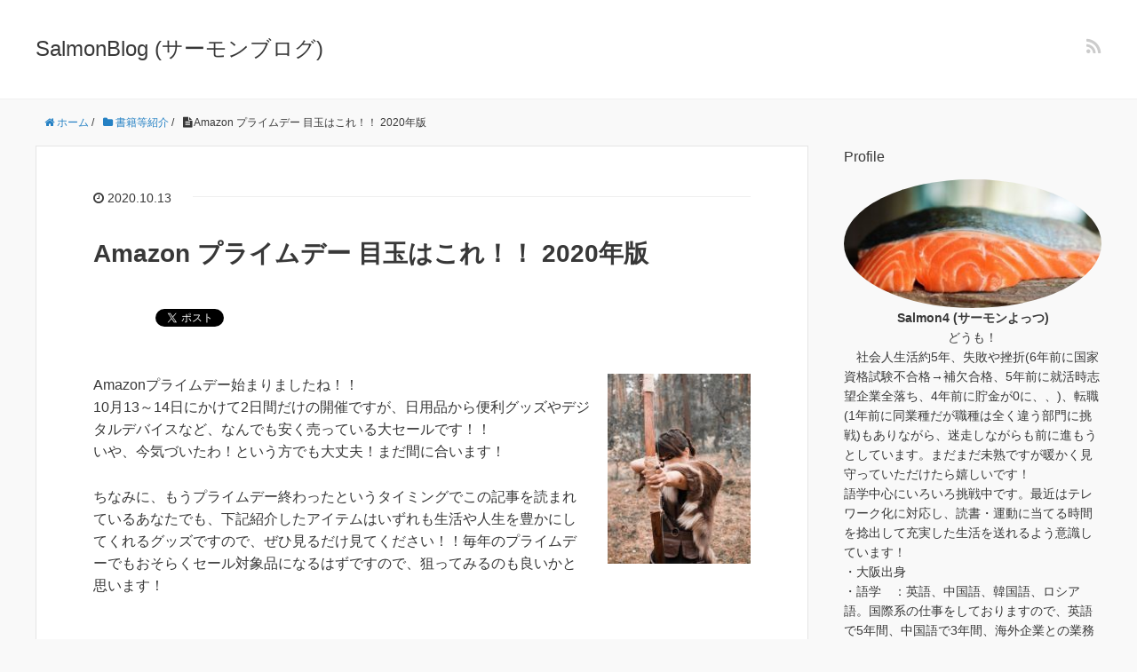

--- FILE ---
content_type: text/html; charset=UTF-8
request_url: https://sninga2020lmonlight.com/amazon-%E3%83%97%E3%83%A9%E3%82%A4%E3%83%A0%E3%83%87%E3%83%BC-%E7%9B%AE%E7%8E%89%E3%81%AF%E3%81%93%E3%82%8C%EF%BC%81%EF%BC%81-2020%E5%B9%B4%E7%89%88/
body_size: 20920
content:
<!DOCTYPE HTML>
<html lang="ja">
<head prefix="og: http://ogp.me/ns# fb: http://ogp.me/ns/fb# article: http://ogp.me/ns/article#">
	<meta charset="UTF-8">
	
	<meta name="viewport" content="width=device-width,initial-scale=1.0">
	<!--[if lt IE 9]>
    <script src="http://html5shiv.googlecode.com/svn/trunk/html5.js"></script>
  <![endif]-->


		<!-- All in One SEO 4.4.6 - aioseo.com -->
		<title>Amazon プライムデー 目玉はこれ！！ 2020年版 | SalmonBlog (サーモンブログ)</title>
		<meta name="robots" content="max-image-preview:large" />
		<link rel="canonical" href="https://sninga2020lmonlight.com/amazon-%e3%83%97%e3%83%a9%e3%82%a4%e3%83%a0%e3%83%87%e3%83%bc-%e7%9b%ae%e7%8e%89%e3%81%af%e3%81%93%e3%82%8c%ef%bc%81%ef%bc%81-2020%e5%b9%b4%e7%89%88/" />
		<meta name="generator" content="All in One SEO (AIOSEO) 4.4.6" />
		<meta property="og:locale" content="ja_JP" />
		<meta property="og:site_name" content="SalmonBlog (サーモンブログ) | Welcome to Salmon Language &amp; Entertainment world" />
		<meta property="og:type" content="article" />
		<meta property="og:title" content="Amazon プライムデー 目玉はこれ！！ 2020年版 | SalmonBlog (サーモンブログ)" />
		<meta property="og:url" content="https://sninga2020lmonlight.com/amazon-%e3%83%97%e3%83%a9%e3%82%a4%e3%83%a0%e3%83%87%e3%83%bc-%e7%9b%ae%e7%8e%89%e3%81%af%e3%81%93%e3%82%8c%ef%bc%81%ef%bc%81-2020%e5%b9%b4%e7%89%88/" />
		<meta property="article:published_time" content="2020-10-13T14:58:36+00:00" />
		<meta property="article:modified_time" content="2021-02-22T04:07:04+00:00" />
		<meta name="twitter:card" content="summary" />
		<meta name="twitter:title" content="Amazon プライムデー 目玉はこれ！！ 2020年版 | SalmonBlog (サーモンブログ)" />
		<script type="application/ld+json" class="aioseo-schema">
			{"@context":"https:\/\/schema.org","@graph":[{"@type":"Article","@id":"https:\/\/sninga2020lmonlight.com\/amazon-%e3%83%97%e3%83%a9%e3%82%a4%e3%83%a0%e3%83%87%e3%83%bc-%e7%9b%ae%e7%8e%89%e3%81%af%e3%81%93%e3%82%8c%ef%bc%81%ef%bc%81-2020%e5%b9%b4%e7%89%88\/#article","name":"Amazon \u30d7\u30e9\u30a4\u30e0\u30c7\u30fc \u76ee\u7389\u306f\u3053\u308c\uff01\uff01 2020\u5e74\u7248 | SalmonBlog (\u30b5\u30fc\u30e2\u30f3\u30d6\u30ed\u30b0)","headline":"Amazon \u30d7\u30e9\u30a4\u30e0\u30c7\u30fc \u76ee\u7389\u306f\u3053\u308c\uff01\uff01 2020\u5e74\u7248","author":{"@id":"https:\/\/sninga2020lmonlight.com\/author\/ynjimo41_ki\/#author"},"publisher":{"@id":"https:\/\/sninga2020lmonlight.com\/#person"},"image":{"@type":"ImageObject","url":"https:\/\/sninga2020lmonlight.com\/wp-content\/uploads\/2020\/10\/warrior-53e2d5444b_640.jpg","width":480,"height":640},"datePublished":"2020-10-13T14:58:36+09:00","dateModified":"2021-02-22T04:07:04+09:00","inLanguage":"ja","mainEntityOfPage":{"@id":"https:\/\/sninga2020lmonlight.com\/amazon-%e3%83%97%e3%83%a9%e3%82%a4%e3%83%a0%e3%83%87%e3%83%bc-%e7%9b%ae%e7%8e%89%e3%81%af%e3%81%93%e3%82%8c%ef%bc%81%ef%bc%81-2020%e5%b9%b4%e7%89%88\/#webpage"},"isPartOf":{"@id":"https:\/\/sninga2020lmonlight.com\/amazon-%e3%83%97%e3%83%a9%e3%82%a4%e3%83%a0%e3%83%87%e3%83%bc-%e7%9b%ae%e7%8e%89%e3%81%af%e3%81%93%e3%82%8c%ef%bc%81%ef%bc%81-2020%e5%b9%b4%e7%89%88\/#webpage"},"articleSection":"\u66f8\u7c4d\u7b49\u7d39\u4ecb, \u6c17\u3065\u304d\u30fb\u767a\u60f3\u6cd5, \u305d\u306e\u4ed6"},{"@type":"BreadcrumbList","@id":"https:\/\/sninga2020lmonlight.com\/amazon-%e3%83%97%e3%83%a9%e3%82%a4%e3%83%a0%e3%83%87%e3%83%bc-%e7%9b%ae%e7%8e%89%e3%81%af%e3%81%93%e3%82%8c%ef%bc%81%ef%bc%81-2020%e5%b9%b4%e7%89%88\/#breadcrumblist","itemListElement":[{"@type":"ListItem","@id":"https:\/\/sninga2020lmonlight.com\/#listItem","position":1,"item":{"@type":"WebPage","@id":"https:\/\/sninga2020lmonlight.com\/","name":"\u5bb6","description":"Welcome to Salmon Language & Entertainment world","url":"https:\/\/sninga2020lmonlight.com\/"},"nextItem":"https:\/\/sninga2020lmonlight.com\/amazon-%e3%83%97%e3%83%a9%e3%82%a4%e3%83%a0%e3%83%87%e3%83%bc-%e7%9b%ae%e7%8e%89%e3%81%af%e3%81%93%e3%82%8c%ef%bc%81%ef%bc%81-2020%e5%b9%b4%e7%89%88\/#listItem"},{"@type":"ListItem","@id":"https:\/\/sninga2020lmonlight.com\/amazon-%e3%83%97%e3%83%a9%e3%82%a4%e3%83%a0%e3%83%87%e3%83%bc-%e7%9b%ae%e7%8e%89%e3%81%af%e3%81%93%e3%82%8c%ef%bc%81%ef%bc%81-2020%e5%b9%b4%e7%89%88\/#listItem","position":2,"item":{"@type":"WebPage","@id":"https:\/\/sninga2020lmonlight.com\/amazon-%e3%83%97%e3%83%a9%e3%82%a4%e3%83%a0%e3%83%87%e3%83%bc-%e7%9b%ae%e7%8e%89%e3%81%af%e3%81%93%e3%82%8c%ef%bc%81%ef%bc%81-2020%e5%b9%b4%e7%89%88\/","name":"Amazon \u30d7\u30e9\u30a4\u30e0\u30c7\u30fc \u76ee\u7389\u306f\u3053\u308c\uff01\uff01 2020\u5e74\u7248","url":"https:\/\/sninga2020lmonlight.com\/amazon-%e3%83%97%e3%83%a9%e3%82%a4%e3%83%a0%e3%83%87%e3%83%bc-%e7%9b%ae%e7%8e%89%e3%81%af%e3%81%93%e3%82%8c%ef%bc%81%ef%bc%81-2020%e5%b9%b4%e7%89%88\/"},"previousItem":"https:\/\/sninga2020lmonlight.com\/#listItem"}]},{"@type":"Person","@id":"https:\/\/sninga2020lmonlight.com\/#person","name":"Salmon4 (\u30b5\u30fc\u30e2\u30f3\u3088\u3063\u3064)","image":{"@type":"ImageObject","@id":"https:\/\/sninga2020lmonlight.com\/amazon-%e3%83%97%e3%83%a9%e3%82%a4%e3%83%a0%e3%83%87%e3%83%bc-%e7%9b%ae%e7%8e%89%e3%81%af%e3%81%93%e3%82%8c%ef%bc%81%ef%bc%81-2020%e5%b9%b4%e7%89%88\/#personImage","url":"https:\/\/secure.gravatar.com\/avatar\/7cc9d2ec1e416524657caf667cecba11?s=96&d=mm&r=g","width":96,"height":96,"caption":"Salmon4 (\u30b5\u30fc\u30e2\u30f3\u3088\u3063\u3064)"}},{"@type":"Person","@id":"https:\/\/sninga2020lmonlight.com\/author\/ynjimo41_ki\/#author","url":"https:\/\/sninga2020lmonlight.com\/author\/ynjimo41_ki\/","name":"Salmon4 (\u30b5\u30fc\u30e2\u30f3\u3088\u3063\u3064)","image":{"@type":"ImageObject","@id":"https:\/\/sninga2020lmonlight.com\/amazon-%e3%83%97%e3%83%a9%e3%82%a4%e3%83%a0%e3%83%87%e3%83%bc-%e7%9b%ae%e7%8e%89%e3%81%af%e3%81%93%e3%82%8c%ef%bc%81%ef%bc%81-2020%e5%b9%b4%e7%89%88\/#authorImage","url":"https:\/\/secure.gravatar.com\/avatar\/7cc9d2ec1e416524657caf667cecba11?s=96&d=mm&r=g","width":96,"height":96,"caption":"Salmon4 (\u30b5\u30fc\u30e2\u30f3\u3088\u3063\u3064)"}},{"@type":"WebPage","@id":"https:\/\/sninga2020lmonlight.com\/amazon-%e3%83%97%e3%83%a9%e3%82%a4%e3%83%a0%e3%83%87%e3%83%bc-%e7%9b%ae%e7%8e%89%e3%81%af%e3%81%93%e3%82%8c%ef%bc%81%ef%bc%81-2020%e5%b9%b4%e7%89%88\/#webpage","url":"https:\/\/sninga2020lmonlight.com\/amazon-%e3%83%97%e3%83%a9%e3%82%a4%e3%83%a0%e3%83%87%e3%83%bc-%e7%9b%ae%e7%8e%89%e3%81%af%e3%81%93%e3%82%8c%ef%bc%81%ef%bc%81-2020%e5%b9%b4%e7%89%88\/","name":"Amazon \u30d7\u30e9\u30a4\u30e0\u30c7\u30fc \u76ee\u7389\u306f\u3053\u308c\uff01\uff01 2020\u5e74\u7248 | SalmonBlog (\u30b5\u30fc\u30e2\u30f3\u30d6\u30ed\u30b0)","inLanguage":"ja","isPartOf":{"@id":"https:\/\/sninga2020lmonlight.com\/#website"},"breadcrumb":{"@id":"https:\/\/sninga2020lmonlight.com\/amazon-%e3%83%97%e3%83%a9%e3%82%a4%e3%83%a0%e3%83%87%e3%83%bc-%e7%9b%ae%e7%8e%89%e3%81%af%e3%81%93%e3%82%8c%ef%bc%81%ef%bc%81-2020%e5%b9%b4%e7%89%88\/#breadcrumblist"},"author":{"@id":"https:\/\/sninga2020lmonlight.com\/author\/ynjimo41_ki\/#author"},"creator":{"@id":"https:\/\/sninga2020lmonlight.com\/author\/ynjimo41_ki\/#author"},"image":{"@type":"ImageObject","url":"https:\/\/sninga2020lmonlight.com\/wp-content\/uploads\/2020\/10\/warrior-53e2d5444b_640.jpg","@id":"https:\/\/sninga2020lmonlight.com\/#mainImage","width":480,"height":640},"primaryImageOfPage":{"@id":"https:\/\/sninga2020lmonlight.com\/amazon-%e3%83%97%e3%83%a9%e3%82%a4%e3%83%a0%e3%83%87%e3%83%bc-%e7%9b%ae%e7%8e%89%e3%81%af%e3%81%93%e3%82%8c%ef%bc%81%ef%bc%81-2020%e5%b9%b4%e7%89%88\/#mainImage"},"datePublished":"2020-10-13T14:58:36+09:00","dateModified":"2021-02-22T04:07:04+09:00"},{"@type":"WebSite","@id":"https:\/\/sninga2020lmonlight.com\/#website","url":"https:\/\/sninga2020lmonlight.com\/","name":"SalmonBlog (\u30b5\u30fc\u30e2\u30f3\u30d6\u30ed\u30b0)","description":"Welcome to Salmon Language & Entertainment world","inLanguage":"ja","publisher":{"@id":"https:\/\/sninga2020lmonlight.com\/#person"}}]}
		</script>
		<!-- All in One SEO -->

<meta name="keywords" content="プライムデー 目玉 2020" />
<meta name="description" content="
Amazonプライムデー始まりましたね！！10月13～14日にかけて2日間だけの開催ですが、日用品から便利グッズやデジタルデバイスなど、なんでも安く売っている大セールです！！いや、今気づいたわ！という方でも大丈夫！まだ間に合います！


" />
<meta name="robots" content="index" />
<meta property="og:title" content="Amazon プライムデー 目玉はこれ！！ 2020年版" />
<meta property="og:type" content="article" />
<meta property="og:description" content="
Amazonプライムデー始まりましたね！！10月13～14日にかけて2日間だけの開催ですが、日用品から便利グッズやデジタルデバイスなど、なんでも安く売っている大セールです！！いや、今気づいたわ！という方でも大丈夫！まだ間に合います！


" />
<meta property="og:url" content="https://sninga2020lmonlight.com/amazon-%e3%83%97%e3%83%a9%e3%82%a4%e3%83%a0%e3%83%87%e3%83%bc-%e7%9b%ae%e7%8e%89%e3%81%af%e3%81%93%e3%82%8c%ef%bc%81%ef%bc%81-2020%e5%b9%b4%e7%89%88/" />
<meta property="og:image" content="https://sninga2020lmonlight.com/wp-content/uploads/2020/10/warrior-53e2d5444b_640.jpg" />
<meta property="og:locale" content="ja_JP" />
<meta property="og:site_name" content="SalmonBlog (サーモンブログ)" />
<link href="https://plus.google.com/" rel="publisher" />
<link rel='dns-prefetch' href='//maxcdn.bootstrapcdn.com' />
<link rel="alternate" type="application/rss+xml" title="SalmonBlog (サーモンブログ) &raquo; Amazon プライムデー 目玉はこれ！！ 2020年版 のコメントのフィード" href="https://sninga2020lmonlight.com/amazon-%e3%83%97%e3%83%a9%e3%82%a4%e3%83%a0%e3%83%87%e3%83%bc-%e7%9b%ae%e7%8e%89%e3%81%af%e3%81%93%e3%82%8c%ef%bc%81%ef%bc%81-2020%e5%b9%b4%e7%89%88/feed/" />
		<!-- This site uses the Google Analytics by MonsterInsights plugin v9.11.1 - Using Analytics tracking - https://www.monsterinsights.com/ -->
		<!-- Note: MonsterInsights is not currently configured on this site. The site owner needs to authenticate with Google Analytics in the MonsterInsights settings panel. -->
					<!-- No tracking code set -->
				<!-- / Google Analytics by MonsterInsights -->
		<script type="text/javascript">
window._wpemojiSettings = {"baseUrl":"https:\/\/s.w.org\/images\/core\/emoji\/14.0.0\/72x72\/","ext":".png","svgUrl":"https:\/\/s.w.org\/images\/core\/emoji\/14.0.0\/svg\/","svgExt":".svg","source":{"concatemoji":"https:\/\/sninga2020lmonlight.com\/wp-includes\/js\/wp-emoji-release.min.js?ver=6.1.9"}};
/*! This file is auto-generated */
!function(e,a,t){var n,r,o,i=a.createElement("canvas"),p=i.getContext&&i.getContext("2d");function s(e,t){var a=String.fromCharCode,e=(p.clearRect(0,0,i.width,i.height),p.fillText(a.apply(this,e),0,0),i.toDataURL());return p.clearRect(0,0,i.width,i.height),p.fillText(a.apply(this,t),0,0),e===i.toDataURL()}function c(e){var t=a.createElement("script");t.src=e,t.defer=t.type="text/javascript",a.getElementsByTagName("head")[0].appendChild(t)}for(o=Array("flag","emoji"),t.supports={everything:!0,everythingExceptFlag:!0},r=0;r<o.length;r++)t.supports[o[r]]=function(e){if(p&&p.fillText)switch(p.textBaseline="top",p.font="600 32px Arial",e){case"flag":return s([127987,65039,8205,9895,65039],[127987,65039,8203,9895,65039])?!1:!s([55356,56826,55356,56819],[55356,56826,8203,55356,56819])&&!s([55356,57332,56128,56423,56128,56418,56128,56421,56128,56430,56128,56423,56128,56447],[55356,57332,8203,56128,56423,8203,56128,56418,8203,56128,56421,8203,56128,56430,8203,56128,56423,8203,56128,56447]);case"emoji":return!s([129777,127995,8205,129778,127999],[129777,127995,8203,129778,127999])}return!1}(o[r]),t.supports.everything=t.supports.everything&&t.supports[o[r]],"flag"!==o[r]&&(t.supports.everythingExceptFlag=t.supports.everythingExceptFlag&&t.supports[o[r]]);t.supports.everythingExceptFlag=t.supports.everythingExceptFlag&&!t.supports.flag,t.DOMReady=!1,t.readyCallback=function(){t.DOMReady=!0},t.supports.everything||(n=function(){t.readyCallback()},a.addEventListener?(a.addEventListener("DOMContentLoaded",n,!1),e.addEventListener("load",n,!1)):(e.attachEvent("onload",n),a.attachEvent("onreadystatechange",function(){"complete"===a.readyState&&t.readyCallback()})),(e=t.source||{}).concatemoji?c(e.concatemoji):e.wpemoji&&e.twemoji&&(c(e.twemoji),c(e.wpemoji)))}(window,document,window._wpemojiSettings);
</script>
<style type="text/css">
img.wp-smiley,
img.emoji {
	display: inline !important;
	border: none !important;
	box-shadow: none !important;
	height: 1em !important;
	width: 1em !important;
	margin: 0 0.07em !important;
	vertical-align: -0.1em !important;
	background: none !important;
	padding: 0 !important;
}
</style>
	<link rel='stylesheet' id='base-css-css' href='https://sninga2020lmonlight.com/wp-content/themes/xeory_base/base.css?ver=6.1.9' type='text/css' media='all' />
<link rel='stylesheet' id='font-awesome-css' href='https://sninga2020lmonlight.com/wp-content/themes/xeory_base/lib/fonts/font-awesome-4.5.0/css/font-awesome.min.css?ver=6.1.9' type='text/css' media='all' />
<link rel='stylesheet' id='wp-block-library-css' href='https://sninga2020lmonlight.com/wp-includes/css/dist/block-library/style.min.css?ver=6.1.9' type='text/css' media='all' />
<link rel='stylesheet' id='classic-theme-styles-css' href='https://sninga2020lmonlight.com/wp-includes/css/classic-themes.min.css?ver=1' type='text/css' media='all' />
<style id='global-styles-inline-css' type='text/css'>
body{--wp--preset--color--black: #000000;--wp--preset--color--cyan-bluish-gray: #abb8c3;--wp--preset--color--white: #ffffff;--wp--preset--color--pale-pink: #f78da7;--wp--preset--color--vivid-red: #cf2e2e;--wp--preset--color--luminous-vivid-orange: #ff6900;--wp--preset--color--luminous-vivid-amber: #fcb900;--wp--preset--color--light-green-cyan: #7bdcb5;--wp--preset--color--vivid-green-cyan: #00d084;--wp--preset--color--pale-cyan-blue: #8ed1fc;--wp--preset--color--vivid-cyan-blue: #0693e3;--wp--preset--color--vivid-purple: #9b51e0;--wp--preset--gradient--vivid-cyan-blue-to-vivid-purple: linear-gradient(135deg,rgba(6,147,227,1) 0%,rgb(155,81,224) 100%);--wp--preset--gradient--light-green-cyan-to-vivid-green-cyan: linear-gradient(135deg,rgb(122,220,180) 0%,rgb(0,208,130) 100%);--wp--preset--gradient--luminous-vivid-amber-to-luminous-vivid-orange: linear-gradient(135deg,rgba(252,185,0,1) 0%,rgba(255,105,0,1) 100%);--wp--preset--gradient--luminous-vivid-orange-to-vivid-red: linear-gradient(135deg,rgba(255,105,0,1) 0%,rgb(207,46,46) 100%);--wp--preset--gradient--very-light-gray-to-cyan-bluish-gray: linear-gradient(135deg,rgb(238,238,238) 0%,rgb(169,184,195) 100%);--wp--preset--gradient--cool-to-warm-spectrum: linear-gradient(135deg,rgb(74,234,220) 0%,rgb(151,120,209) 20%,rgb(207,42,186) 40%,rgb(238,44,130) 60%,rgb(251,105,98) 80%,rgb(254,248,76) 100%);--wp--preset--gradient--blush-light-purple: linear-gradient(135deg,rgb(255,206,236) 0%,rgb(152,150,240) 100%);--wp--preset--gradient--blush-bordeaux: linear-gradient(135deg,rgb(254,205,165) 0%,rgb(254,45,45) 50%,rgb(107,0,62) 100%);--wp--preset--gradient--luminous-dusk: linear-gradient(135deg,rgb(255,203,112) 0%,rgb(199,81,192) 50%,rgb(65,88,208) 100%);--wp--preset--gradient--pale-ocean: linear-gradient(135deg,rgb(255,245,203) 0%,rgb(182,227,212) 50%,rgb(51,167,181) 100%);--wp--preset--gradient--electric-grass: linear-gradient(135deg,rgb(202,248,128) 0%,rgb(113,206,126) 100%);--wp--preset--gradient--midnight: linear-gradient(135deg,rgb(2,3,129) 0%,rgb(40,116,252) 100%);--wp--preset--duotone--dark-grayscale: url('#wp-duotone-dark-grayscale');--wp--preset--duotone--grayscale: url('#wp-duotone-grayscale');--wp--preset--duotone--purple-yellow: url('#wp-duotone-purple-yellow');--wp--preset--duotone--blue-red: url('#wp-duotone-blue-red');--wp--preset--duotone--midnight: url('#wp-duotone-midnight');--wp--preset--duotone--magenta-yellow: url('#wp-duotone-magenta-yellow');--wp--preset--duotone--purple-green: url('#wp-duotone-purple-green');--wp--preset--duotone--blue-orange: url('#wp-duotone-blue-orange');--wp--preset--font-size--small: 13px;--wp--preset--font-size--medium: 20px;--wp--preset--font-size--large: 36px;--wp--preset--font-size--x-large: 42px;--wp--preset--spacing--20: 0.44rem;--wp--preset--spacing--30: 0.67rem;--wp--preset--spacing--40: 1rem;--wp--preset--spacing--50: 1.5rem;--wp--preset--spacing--60: 2.25rem;--wp--preset--spacing--70: 3.38rem;--wp--preset--spacing--80: 5.06rem;}:where(.is-layout-flex){gap: 0.5em;}body .is-layout-flow > .alignleft{float: left;margin-inline-start: 0;margin-inline-end: 2em;}body .is-layout-flow > .alignright{float: right;margin-inline-start: 2em;margin-inline-end: 0;}body .is-layout-flow > .aligncenter{margin-left: auto !important;margin-right: auto !important;}body .is-layout-constrained > .alignleft{float: left;margin-inline-start: 0;margin-inline-end: 2em;}body .is-layout-constrained > .alignright{float: right;margin-inline-start: 2em;margin-inline-end: 0;}body .is-layout-constrained > .aligncenter{margin-left: auto !important;margin-right: auto !important;}body .is-layout-constrained > :where(:not(.alignleft):not(.alignright):not(.alignfull)){max-width: var(--wp--style--global--content-size);margin-left: auto !important;margin-right: auto !important;}body .is-layout-constrained > .alignwide{max-width: var(--wp--style--global--wide-size);}body .is-layout-flex{display: flex;}body .is-layout-flex{flex-wrap: wrap;align-items: center;}body .is-layout-flex > *{margin: 0;}:where(.wp-block-columns.is-layout-flex){gap: 2em;}.has-black-color{color: var(--wp--preset--color--black) !important;}.has-cyan-bluish-gray-color{color: var(--wp--preset--color--cyan-bluish-gray) !important;}.has-white-color{color: var(--wp--preset--color--white) !important;}.has-pale-pink-color{color: var(--wp--preset--color--pale-pink) !important;}.has-vivid-red-color{color: var(--wp--preset--color--vivid-red) !important;}.has-luminous-vivid-orange-color{color: var(--wp--preset--color--luminous-vivid-orange) !important;}.has-luminous-vivid-amber-color{color: var(--wp--preset--color--luminous-vivid-amber) !important;}.has-light-green-cyan-color{color: var(--wp--preset--color--light-green-cyan) !important;}.has-vivid-green-cyan-color{color: var(--wp--preset--color--vivid-green-cyan) !important;}.has-pale-cyan-blue-color{color: var(--wp--preset--color--pale-cyan-blue) !important;}.has-vivid-cyan-blue-color{color: var(--wp--preset--color--vivid-cyan-blue) !important;}.has-vivid-purple-color{color: var(--wp--preset--color--vivid-purple) !important;}.has-black-background-color{background-color: var(--wp--preset--color--black) !important;}.has-cyan-bluish-gray-background-color{background-color: var(--wp--preset--color--cyan-bluish-gray) !important;}.has-white-background-color{background-color: var(--wp--preset--color--white) !important;}.has-pale-pink-background-color{background-color: var(--wp--preset--color--pale-pink) !important;}.has-vivid-red-background-color{background-color: var(--wp--preset--color--vivid-red) !important;}.has-luminous-vivid-orange-background-color{background-color: var(--wp--preset--color--luminous-vivid-orange) !important;}.has-luminous-vivid-amber-background-color{background-color: var(--wp--preset--color--luminous-vivid-amber) !important;}.has-light-green-cyan-background-color{background-color: var(--wp--preset--color--light-green-cyan) !important;}.has-vivid-green-cyan-background-color{background-color: var(--wp--preset--color--vivid-green-cyan) !important;}.has-pale-cyan-blue-background-color{background-color: var(--wp--preset--color--pale-cyan-blue) !important;}.has-vivid-cyan-blue-background-color{background-color: var(--wp--preset--color--vivid-cyan-blue) !important;}.has-vivid-purple-background-color{background-color: var(--wp--preset--color--vivid-purple) !important;}.has-black-border-color{border-color: var(--wp--preset--color--black) !important;}.has-cyan-bluish-gray-border-color{border-color: var(--wp--preset--color--cyan-bluish-gray) !important;}.has-white-border-color{border-color: var(--wp--preset--color--white) !important;}.has-pale-pink-border-color{border-color: var(--wp--preset--color--pale-pink) !important;}.has-vivid-red-border-color{border-color: var(--wp--preset--color--vivid-red) !important;}.has-luminous-vivid-orange-border-color{border-color: var(--wp--preset--color--luminous-vivid-orange) !important;}.has-luminous-vivid-amber-border-color{border-color: var(--wp--preset--color--luminous-vivid-amber) !important;}.has-light-green-cyan-border-color{border-color: var(--wp--preset--color--light-green-cyan) !important;}.has-vivid-green-cyan-border-color{border-color: var(--wp--preset--color--vivid-green-cyan) !important;}.has-pale-cyan-blue-border-color{border-color: var(--wp--preset--color--pale-cyan-blue) !important;}.has-vivid-cyan-blue-border-color{border-color: var(--wp--preset--color--vivid-cyan-blue) !important;}.has-vivid-purple-border-color{border-color: var(--wp--preset--color--vivid-purple) !important;}.has-vivid-cyan-blue-to-vivid-purple-gradient-background{background: var(--wp--preset--gradient--vivid-cyan-blue-to-vivid-purple) !important;}.has-light-green-cyan-to-vivid-green-cyan-gradient-background{background: var(--wp--preset--gradient--light-green-cyan-to-vivid-green-cyan) !important;}.has-luminous-vivid-amber-to-luminous-vivid-orange-gradient-background{background: var(--wp--preset--gradient--luminous-vivid-amber-to-luminous-vivid-orange) !important;}.has-luminous-vivid-orange-to-vivid-red-gradient-background{background: var(--wp--preset--gradient--luminous-vivid-orange-to-vivid-red) !important;}.has-very-light-gray-to-cyan-bluish-gray-gradient-background{background: var(--wp--preset--gradient--very-light-gray-to-cyan-bluish-gray) !important;}.has-cool-to-warm-spectrum-gradient-background{background: var(--wp--preset--gradient--cool-to-warm-spectrum) !important;}.has-blush-light-purple-gradient-background{background: var(--wp--preset--gradient--blush-light-purple) !important;}.has-blush-bordeaux-gradient-background{background: var(--wp--preset--gradient--blush-bordeaux) !important;}.has-luminous-dusk-gradient-background{background: var(--wp--preset--gradient--luminous-dusk) !important;}.has-pale-ocean-gradient-background{background: var(--wp--preset--gradient--pale-ocean) !important;}.has-electric-grass-gradient-background{background: var(--wp--preset--gradient--electric-grass) !important;}.has-midnight-gradient-background{background: var(--wp--preset--gradient--midnight) !important;}.has-small-font-size{font-size: var(--wp--preset--font-size--small) !important;}.has-medium-font-size{font-size: var(--wp--preset--font-size--medium) !important;}.has-large-font-size{font-size: var(--wp--preset--font-size--large) !important;}.has-x-large-font-size{font-size: var(--wp--preset--font-size--x-large) !important;}
.wp-block-navigation a:where(:not(.wp-element-button)){color: inherit;}
:where(.wp-block-columns.is-layout-flex){gap: 2em;}
.wp-block-pullquote{font-size: 1.5em;line-height: 1.6;}
</style>
<link rel='stylesheet' id='contact-form-7-css' href='https://sninga2020lmonlight.com/wp-content/plugins/contact-form-7/includes/css/styles.css?ver=5.7.7' type='text/css' media='all' />
<link rel='stylesheet' id='sfwa_cdn_fontawesome-css' href='https://maxcdn.bootstrapcdn.com/font-awesome/4.7.0/css/font-awesome.min.css?ver=2.0.8' type='text/css' media='all' />
<link rel='stylesheet' id='sfwa_style-css' href='https://sninga2020lmonlight.com/wp-content/plugins/podamibe-simple-footer-widget-area/assets/css/sfwa.css?ver=2.0.8' type='text/css' media='all' />
<link rel='stylesheet' id='toc-screen-css' href='https://sninga2020lmonlight.com/wp-content/plugins/table-of-contents-plus/screen.min.css?ver=2302' type='text/css' media='all' />
<link rel='stylesheet' id='main-css-css' href='https://sninga2020lmonlight.com/wp-content/themes/xeory_base/style.css?ver=6.1.9' type='text/css' media='all' />
<script type='text/javascript' src='https://sninga2020lmonlight.com/wp-includes/js/jquery/jquery.min.js?ver=3.6.1' id='jquery-core-js'></script>
<script type='text/javascript' src='https://sninga2020lmonlight.com/wp-includes/js/jquery/jquery-migrate.min.js?ver=3.3.2' id='jquery-migrate-js'></script>
<link rel="https://api.w.org/" href="https://sninga2020lmonlight.com/wp-json/" /><link rel="alternate" type="application/json" href="https://sninga2020lmonlight.com/wp-json/wp/v2/posts/224" /><link rel="EditURI" type="application/rsd+xml" title="RSD" href="https://sninga2020lmonlight.com/xmlrpc.php?rsd" />
<link rel="wlwmanifest" type="application/wlwmanifest+xml" href="https://sninga2020lmonlight.com/wp-includes/wlwmanifest.xml" />
<meta name="generator" content="WordPress 6.1.9" />
<link rel='shortlink' href='https://sninga2020lmonlight.com/?p=224' />
<link rel="alternate" type="application/json+oembed" href="https://sninga2020lmonlight.com/wp-json/oembed/1.0/embed?url=https%3A%2F%2Fsninga2020lmonlight.com%2Famazon-%25e3%2583%2597%25e3%2583%25a9%25e3%2582%25a4%25e3%2583%25a0%25e3%2583%2587%25e3%2583%25bc-%25e7%259b%25ae%25e7%258e%2589%25e3%2581%25af%25e3%2581%2593%25e3%2582%258c%25ef%25bc%2581%25ef%25bc%2581-2020%25e5%25b9%25b4%25e7%2589%2588%2F" />
<link rel="alternate" type="text/xml+oembed" href="https://sninga2020lmonlight.com/wp-json/oembed/1.0/embed?url=https%3A%2F%2Fsninga2020lmonlight.com%2Famazon-%25e3%2583%2597%25e3%2583%25a9%25e3%2582%25a4%25e3%2583%25a0%25e3%2583%2587%25e3%2583%25bc-%25e7%259b%25ae%25e7%258e%2589%25e3%2581%25af%25e3%2581%2593%25e3%2582%258c%25ef%25bc%2581%25ef%25bc%2581-2020%25e5%25b9%25b4%25e7%2589%2588%2F&#038;format=xml" />
<style type="text/css">.recentcomments a{display:inline !important;padding:0 !important;margin:0 !important;}</style><style type="text/css">.broken_link, a.broken_link {
	text-decoration: line-through;
}</style><style type="text/css" id="sfwarea-plugins-css"></style>		<style type="text/css" id="wp-custom-css">
			.profileimg{
border-radius: 50%;
}		</style>
		

</head>

<body id="top" class="post-template-default single single-post postid-224 single-format-standard left-content default" itemschope="itemscope" itemtype="http://schema.org/WebPage">

  <div id="fb-root"></div>
<script>(function(d, s, id) {
  var js, fjs = d.getElementsByTagName(s)[0];
  if (d.getElementById(id)) return;
  js = d.createElement(s); js.id = id;
  js.src = "//connect.facebook.net/ja_JP/sdk.js#xfbml=1&version=v2.8&appId=";
  fjs.parentNode.insertBefore(js, fjs);
}(document, 'script', 'facebook-jssdk'));</script>


<header id="header" role="banner" itemscope="itemscope" itemtype="http://schema.org/WPHeader">
  <div class="wrap">
          <p id="logo" itemprop="headline">
        <a href="https://sninga2020lmonlight.com">SalmonBlog (サーモンブログ)</a>
      </p>

  <div id="header-sns" class="sp-hide"><ul><li class="feedly_icon"><a target="_blank" href="https://feedly.com/i/subscription/feed/https%3A%2F%2Fsninga2020lmonlight.com%2Ffeed%2F"><i class="fa fa-rss"></i></a></li></ul></div>
  </div>
</header>

<!-- start global nav  -->
<!---->


<div id="content">


<div class="wrap">

  
    <ol class="breadcrumb clearfix" itemscope itemtype="https://schema.org/BreadcrumbList" ><li itemscope itemtype="https://schema.org/ListItem" itemprop="itemListElement"><a itemprop="item" href="https://sninga2020lmonlight.com"><i class="fa fa-home"></i> <span itemprop="name">ホーム</span></a><meta itemprop="position" content="1"> / </li><li itemscope itemtype="https://schema.org/ListItem" itemprop="itemListElement"><a itemprop="item" href="https://sninga2020lmonlight.com/category/books-sharing/"><i class="fa fa-folder"></i> <span itemprop="name">書籍等紹介</span></a><meta itemprop="position" content="2"> / </li><li itemscope itemtype="https://schema.org/ListItem" itemprop="itemListElement"><i class="fa fa-file-text"></i> <span itemprop="name">Amazon プライムデー 目玉はこれ！！ 2020年版</span><meta itemprop="position" content="3"></li></ol>
  <div id="main" class="col-md-8" role="main">

  
    <div class="main-inner">

    
    
        <article id="post-224" class="post-224 post type-post status-publish format-standard has-post-thumbnail hentry category-books-sharing category-tactical-thinking category-other-things">

      <header class="post-header">
        <ul class="post-meta list-inline">
          <li class="date updated"><i class="fa fa-clock-o"></i> 2020.10.13</li>
        </ul>
        <h1 class="post-title">Amazon プライムデー 目玉はこれ！！ 2020年版</h1>
        <div class="post-header-meta">
            <!-- ソーシャルボタン -->
  <ul class="bzb-sns-btn ">
      <li class="bzb-hatena">
      <a href="http://b.hatena.ne.jp/entry/https%3A%2F%2Fsninga2020lmonlight.com%2Famazon-%25e3%2583%2597%25e3%2583%25a9%25e3%2582%25a4%25e3%2583%25a0%25e3%2583%2587%25e3%2583%25bc-%25e7%259b%25ae%25e7%258e%2589%25e3%2581%25af%25e3%2581%2593%25e3%2582%258c%25ef%25bc%2581%25ef%25bc%2581-2020%25e5%25b9%25b4%25e7%2589%2588%2F" class="hatena-bookmark-button" data-hatena-bookmark-title="Amazon プライムデー 目玉はこれ！！ 2020年版" data-hatena-bookmark-layout="standard" data-hatena-bookmark-lang="ja" title="このエントリーをはてなブックマークに追加"><img src="//b.hatena.ne.jp/images/entry-button/button-only@2x.png" alt="このエントリーをはてなブックマークに追加" width="20" height="20" style="border: none;" /></a><script type="text/javascript" src="//b.hatena.ne.jp/js/bookmark_button.js" charset="utf-8" async="async"></script>
    </li>    <li class="bzb-facebook">
      <div class="fb-like"
        data-href="https://sninga2020lmonlight.com/amazon-%e3%83%97%e3%83%a9%e3%82%a4%e3%83%a0%e3%83%87%e3%83%bc-%e7%9b%ae%e7%8e%89%e3%81%af%e3%81%93%e3%82%8c%ef%bc%81%ef%bc%81-2020%e5%b9%b4%e7%89%88/"
        data-layout="button_count"
        data-action="like"
        data-show-faces="false"></div>
    </li>    <li class="bzb-twitter">
      <a href="https://twitter.com/share" class="twitter-share-button"  data-url="https://sninga2020lmonlight.com/amazon-%e3%83%97%e3%83%a9%e3%82%a4%e3%83%a0%e3%83%87%e3%83%bc-%e7%9b%ae%e7%8e%89%e3%81%af%e3%81%93%e3%82%8c%ef%bc%81%ef%bc%81-2020%e5%b9%b4%e7%89%88/"  data-text="Amazon プライムデー 目玉はこれ！！ 2020年版">Tweet</a>
      <script>!function(d,s,id){var js,fjs=d.getElementsByTagName(s)[0],p=/^http:/.test(d.location)?'http':'https';if(!d.getElementById(id)){js=d.createElement(s);js.id=id;js.async=true;js.src=p+'://platform.twitter.com/widgets.js';fjs.parentNode.insertBefore(js,fjs);}}(document, 'script', 'twitter-wjs');</script>
    </li>    <li class="bzb-googleplus">
      <div class="g-plusone" data-href="https%3A%2F%2Fsninga2020lmonlight.com%2Famazon-%25e3%2583%2597%25e3%2583%25a9%25e3%2582%25a4%25e3%2583%25a0%25e3%2583%2587%25e3%2583%25bc-%25e7%259b%25ae%25e7%258e%2589%25e3%2581%25af%25e3%2581%2593%25e3%2582%258c%25ef%25bc%2581%25ef%25bc%2581-2020%25e5%25b9%25b4%25e7%2589%2588%2F" ></div>
    </li>
  </ul>
  <!-- /bzb-sns-btns -->        </div>
      </header>

      <section class="post-content">

                <div class="post-thumbnail">
          <img width="161" height="214" src="https://sninga2020lmonlight.com/wp-content/uploads/2020/10/warrior-53e2d5444b_640-161x214.jpg" class="attachment-post-thumbnail size-post-thumbnail wp-post-image" alt="" decoding="async" loading="lazy" srcset="https://sninga2020lmonlight.com/wp-content/uploads/2020/10/warrior-53e2d5444b_640-161x214.jpg 161w, https://sninga2020lmonlight.com/wp-content/uploads/2020/10/warrior-53e2d5444b_640-225x300.jpg 225w, https://sninga2020lmonlight.com/wp-content/uploads/2020/10/warrior-53e2d5444b_640-195x260.jpg 195w, https://sninga2020lmonlight.com/wp-content/uploads/2020/10/warrior-53e2d5444b_640.jpg 480w" sizes="(max-width: 161px) 100vw, 161px" />        </div>
                
<p>Amazonプライムデー始まりましたね！！<br>10月13～14日にかけて2日間だけの開催ですが、日用品から便利グッズやデジタルデバイスなど、なんでも安く売っている大セールです！！<br>いや、今気づいたわ！という方でも大丈夫！まだ間に合います！</p>



<span id="more-224"></span>



<p>ちなみに、もうプライムデー終わったというタイミングでこの記事を読まれているあなたでも、下記紹介したアイテムはいずれも生活や人生を豊かにしてくれるグッズですので、ぜひ見るだけ見てください！！毎年のプライムデーでもおそらくセール対象品になるはずですので、狙ってみるのも良いかと思います！</p>



<h2>Amazon プライムデー 目玉：Kindle Paperwhite</h2>



<p>もはや知らない人はいないアイテムかもしれません。<br>私も、よく電車やカフェなどでKindle片手に熱心に本など読んでいる人がいたので気にはなっていたのですが、なんで携帯で見れるKindleをわざわざ本読む機能しかないもので読んでいるんだろうと思っていました。</p>



<p>昔、おばあちゃんが同じような製品を通販で買って本を読んでいるのを見たことがあったのですが、そんなに興味を引かれませんでした。</p>



<p>ただ、普通に本を読む電子ブックというだけではこんなに多くの人が使うわけがないんです！！ポイントをまとめて紹介していきますね。</p>



<p>まずは、動画でのおすすめ品紹介をしておりますので、見てみてください。</p>



<figure class="wp-block-embed-youtube wp-block-embed is-type-video is-provider-youtube wp-embed-aspect-16-9 wp-has-aspect-ratio"><div class="wp-block-embed__wrapper">
<iframe loading="lazy" title="Amazon プライムデー！買うならこれ一択！！おすすめ！！！" width="500" height="281" src="https://www.youtube.com/embed/cViyeOOMfMI?feature=oembed" frameborder="0" allow="accelerometer; autoplay; clipboard-write; encrypted-media; gyroscope; picture-in-picture" allowfullscreen></iframe>
</div></figure>


<p>はい、いかがでしょうか。動画でもなんとなく興味を持っていただけた方は下からアクセスして早速プライムデーへGoしてみてください！もうちょっと具体的にという方は、下にポイントをまとめましたので読んでみてください。</p>
<table style="border: 1px solid #cccccc; width: 585px; height: 231px;" border="0" cellspacing="0" cellpadding="0">
<tbody>
<tr style="border-style: none;">
<td style="vertical-align: top; border-style: none; padding: 10px 10px 0pt; width: 60px;"><a href="https://px.a8.net/svt/ejp?a8mat=3BMLAM+D3JBW2+249K+BWGDT&amp;a8ejpredirect=https%3A%2F%2Fwww.amazon.co.jp%2Fdp%2FB07HCSL6BN%2F%3Ftag%3Da8-affi-307884-22" rel="nofollow"><img decoding="async" loading="lazy" class="" src="https://m.media-amazon.com/images/I/419mejVCq1L._SS80_.jpg" alt="" width="157" height="157" border="0"></a></td>
</tr>
<tr style="border-style: none;">
<td style="font-size: 12px; vertical-align: middle; border-style: none; padding: 10px;">
<p style="padding: 0; margin: 0;"><a href="https://px.a8.net/svt/ejp?a8mat=3BMLAM+D3JBW2+249K+BWGDT&amp;a8ejpredirect=https%3A%2F%2Fwww.amazon.co.jp%2Fdp%2FB07HCSL6BN%2F%3Ftag%3Da8-affi-307884-22" rel="nofollow">Kindle Paperwhite 防水機能搭載 wifi 32GB ブラック 電子書籍リーダー</a></p>
</td>
</tr>
</tbody>
</table>
<p><img decoding="async" loading="lazy" src="https://www18.a8.net/0.gif?a8mat=3BMLAM+D3JBW2+249K+BWGDT" alt="" width="1" height="1" border="0">ポイント</p>
<ol>
<li>本体：とにかく軽い、薄い。しかも防水。</li>
<li>画面：目に優しい、バックライト付き。</li>
<li>機能：本を読める、いや本を読むことしかできない。</li>
</ol>


<h3>本体：とにかく軽い、薄い。しかも防水。</h3>



<p>まず本体についてです。とにかく軽い(182g)、単行本一冊とほぼ同じ重さです。<br>大きさはiPad Pro(約縦28cm*横21cm)より一回り小さい、約縦17cm*横12cmです。正直片手で持ち上げて親指と人差し指で扱えます、動画の用な感じです。</p>



<p>しかも、これ防水なんですね！お風呂でも読もうと思えば読めます。渡しの場合はのぼせるので読みませんが、、。防水で良かったこととして、買って1週間後に飲み会で酔っ払ってビールを盛大にかばんの中にこぼしてかばんがビールの海になったのですが、その中でもKindle Paperwhiteはご存命でした。スペックが3タイプあるのですが、一番安いタイプは防水じゃないので、おすすめの中レベルのタイプを買うのが良いと思います。</p>



<h3>画面：目に優しい、バックライト付き。</h3>



<p>この点ですが、div代表*人気Youtuberのマコなり社長も言っていました。彼曰く、夜お風呂から上がってから携帯やパソコンのブルーライトを浴びると目が吹っ飛ぶそうです。</p>



<p>読者の皆さんも目は吹っ飛ばないと思いますが、風呂上がりの寝る前にブルーライトを浴びすぎると脳が興奮してしまい、目が疲れ睡眠の質も落ちてしまいます。Kindle Paperwhiteのすごいところは、液晶が特殊な構成で、ブルーライトを発生しないんですね。詳しくは省略させてもらいますが、文字を鉄粉で浮かび上がらせているような、磁気ボードに近い仕組みとのことです。</p>



<p>目に優しく安心して読めるこちらなんですが、更に中レベル以上のタイプだどバックライトがあるので、多少暗いところでも字がくっきり見やすいです。</p>



<h3>機能：本を読める、いや本を読むことしかできない。</h3>



<figure class="wp-block-image size-large"><img decoding="async" loading="lazy" width="450" height="300" src="https://sninga2020lmonlight.com/wp-content/uploads/2020/10/kindle-update-450x300-1.jpg" alt="" class="wp-image-228" srcset="https://sninga2020lmonlight.com/wp-content/uploads/2020/10/kindle-update-450x300-1.jpg 450w, https://sninga2020lmonlight.com/wp-content/uploads/2020/10/kindle-update-450x300-1-300x200.jpg 300w, https://sninga2020lmonlight.com/wp-content/uploads/2020/10/kindle-update-450x300-1-304x203.jpg 304w, https://sninga2020lmonlight.com/wp-content/uploads/2020/10/kindle-update-450x300-1-282x188.jpg 282w" sizes="(max-width: 450px) 100vw, 450px" /></figure>



<p>そうなんです。おしゃれに色んな所で本を読め、かつ目にも優しいKindleなんですが、本しか読めません。本は、書籍、漫画、雑誌いずれも読めますが、スマホやiPodと違い、他のLINEやSNS、Safariなど他の機能が一切ありません。</p>



<p>ですが、ここがKidleのミソです。</p>



<p>いいんです、本しか読まないという、Only Kindleな時間を作ってくれるので、集中して本に向き合うことができます。</p>



<p>本でも、「禅的持たいない生き方」で禅寺の方が言っていましたが、現代人は物が豊かになりすぎて、その分、逆に迷いなどが生じ、心が豊かでなくなっている、と言われています。また、人気ホストタレントのローランドさんも、自ら進んでデジタルデトックスを行うことで気持ちをフレッシュにしているそうです。彼の場合はスマホを鍵をかけて決まった時間帯は封印しているそうですが笑。</p>



<p>私自身も、Kindle Paperwhiteを買ってから、本を読む時間が増え、月10～20冊読めるようになりました。コンパクトですぐ読めるので、時間の節約にもなっていますし、本をあまり読んでいなかった時期と比べても本に時間を取られているという感覚はほとんどありません。</p>



<p>あ、ちなみに上記で紹介の「禅的持たない生き方」紹介しておきますね。</p>


<table style="border: 1px solid #cccccc; width: 596px; height: 124px;" border="0" cellspacing="0" cellpadding="0">
<tbody>
<tr style="border-style: none;">
<td style="vertical-align: top; border-style: none; padding: 10px 10px 0pt; width: 60px;"><a href="https://px.a8.net/svt/ejp?a8mat=3BMLAM+D3JBW2+249K+BWGDT&amp;a8ejpredirect=https%3A%2F%2Fwww.amazon.co.jp%2Fdp%2F4799324039%2F%3Ftag%3Da8-affi-307884-22" rel="nofollow"><img decoding="async" loading="lazy" class="" src="https://m.media-amazon.com/images/I/411r83STaBL._SS80_.jpg" alt="" width="131" height="131" border="0"></a></td>
</tr>
<tr style="border-style: none;">
<td style="font-size: 12px; vertical-align: middle; border-style: none; padding: 10px;">
<p style="padding: 0; margin: 0;"><a href="https://px.a8.net/svt/ejp?a8mat=3BMLAM+D3JBW2+249K+BWGDT&amp;a8ejpredirect=https%3A%2F%2Fwww.amazon.co.jp%2Fdp%2F4799324039%2F%3Ftag%3Da8-affi-307884-22" rel="nofollow">[禅的]持たない生き方</a></p>
</td>
</tr>
</tbody>
</table>
<p><img decoding="async" loading="lazy" src="https://www18.a8.net/0.gif?a8mat=3BMLAM+D3JBW2+249K+BWGDT" alt="" width="1" height="1" border="0">ローランドさんの本もついでに、Kindle買われた方はぜひ読んでみてください。</p>
<table style="border: 1px solid #cccccc; width: 577px; height: 198px;" border="0" cellspacing="0" cellpadding="0">
<tbody>
<tr style="border-style: none;">
<td style="vertical-align: top; border-style: none; padding: 10px 10px 0pt; width: 60px;"><a href="https://px.a8.net/svt/ejp?a8mat=3BMLAM+D3JBW2+249K+BWGDT&amp;a8ejpredirect=https%3A%2F%2Fwww.amazon.co.jp%2Fdp%2FB07PGLYCXY%2F%3Ftag%3Da8-affi-307884-22" rel="nofollow"><img decoding="async" loading="lazy" class="" src="https://m.media-amazon.com/images/I/41spAZy8tmL._SS80_.jpg" alt="" width="123" height="123" border="0"></a></td>
</tr>
<tr style="border-style: none;">
<td style="font-size: 12px; vertical-align: middle; border-style: none; padding: 10px;">
<p style="padding: 0; margin: 0;"><a href="https://px.a8.net/svt/ejp?a8mat=3BMLAM+D3JBW2+249K+BWGDT&amp;a8ejpredirect=https%3A%2F%2Fwww.amazon.co.jp%2Fdp%2FB07PGLYCXY%2F%3Ftag%3Da8-affi-307884-22" rel="nofollow">俺か、俺以外か。　ローランドという生き方【電子特典付】</a></p>
</td>
</tr>
</tbody>
</table>
<p><img decoding="async" loading="lazy" src="https://www13.a8.net/0.gif?a8mat=3BMLAM+D3JBW2+249K+BWGDT" alt="" width="1" height="1" border="0"></p>


<h2>最後に</h2>



<p>思うよりポチる！迷うよりポチる！です。<br>人生を突然、大きく方向転換させてくれるターニングポイントは、現代においては&#8221;ポチる&#8221;ことだと思います。私も、過去、海外留学の応募をwebサイトでポチったり、韓国語教室の申込みをホームページでポチったり、AmazonでKindle Paperwhiteをポチったり、したことで、その後の人生が大きく変わり今の自分があると思っています。</p>



<p>あなたも一歩踏み出すための&#8221;ポチリ&#8221;を是非体験してみてください。小さな一歩から人生は変わっていくと思います。ちなみに、ポチリもマコなり社長の受け売りですが、これは本当に的を射ていると思います。</p>



<p>ここまで読んでくれたあなたに、おまけをひとつ。</p>



<p>本ばっかり読んでたら運動不足になるかもしれませんので、散歩やランニングをするときのおすすめアイテムを紹介します。腰に巻き付けられるポーチです。私も愛用しているのですが、スマホや小銭を入れて走ったりしても、体にしっかり固定されているので邪魔になりません。</p>



<p>防水ですので、ライヴやフェスなんかでも貴重品携帯用に着けていけます！こちらの商品もプライムデー対象品なので、見てみてください。</p>


<table style="border: 1px solid #cccccc; width: 561px; height: 221px;" border="0" cellspacing="0" cellpadding="0">
<tbody>
<tr style="border-style: none;">
<td style="vertical-align: top; border-style: none; padding: 10px 10px 0pt; width: 60px;"><a href="https://px.a8.net/svt/ejp?a8mat=3BMLAM+D3JBW2+249K+BWGDT&amp;a8ejpredirect=https%3A%2F%2Fwww.amazon.co.jp%2Fdp%2FB089T8K654%2F%3Ftag%3Da8-affi-307884-22" rel="nofollow"><img decoding="async" loading="lazy" class="" src="https://m.media-amazon.com/images/I/41Q2Sj5YOjL._SS80_.jpg" alt="" width="177" height="177" border="0"></a></td>
</tr>
<tr style="border-style: none;">
<td style="font-size: 12px; vertical-align: middle; border-style: none; padding: 10px;">
<p style="padding: 0; margin: 0;"><a href="https://px.a8.net/svt/ejp?a8mat=3BMLAM+D3JBW2+249K+BWGDT&amp;a8ejpredirect=https%3A%2F%2Fwww.amazon.co.jp%2Fdp%2FB089T8K654%2F%3Ftag%3Da8-affi-307884-22" rel="nofollow">Agiler(アジャイルラー) ランニングポーチ 超薄 軽量 防水 ウエストポーチ ウォーキングバッグ 夜間 ランニング 反射材付 スポーツ用 iphone 11/pro max Sony Galaxy s10 s20 Note 6.6 インチ スマホ対応 レディース･メンズ兼用 (グレー)</a></p>
</td>
</tr>
</tbody>
</table>
<p>他にも、携帯を見ながら散歩やランニング、サイクリングしたい方はこちらもおすすめです。友人が使っている製品で、プライムデー対象にもなっています。<img decoding="async" loading="lazy" src="https://www13.a8.net/0.gif?a8mat=3BMLAM+D3JBW2+249K+BWGDT" alt="" width="1" height="1" border="0"></p>
<table style="border: 1px solid #cccccc; width: 604px; height: 211px;" border="0" cellspacing="0" cellpadding="0">
<tbody>
<tr style="border-style: none;">
<td style="vertical-align: top; border-style: none; padding: 10px 10px 0pt; width: 60px;"><a href="https://px.a8.net/svt/ejp?a8mat=3BMLAM+D3JBW2+249K+BWGDT&amp;a8ejpredirect=https%3A%2F%2Fwww.amazon.co.jp%2Fdp%2FB087CSYPHD%2F%3Ftag%3Da8-affi-307884-22" rel="nofollow"><img decoding="async" loading="lazy" class="" src="https://m.media-amazon.com/images/I/41pKOt1EFJL._SS80_.jpg" alt="" width="127" height="127" border="0"></a></td>
</tr>
<tr style="border-style: none;">
<td style="font-size: 12px; vertical-align: middle; border-style: none; padding: 10px;">
<p style="padding: 0; margin: 0;"><a href="https://px.a8.net/svt/ejp?a8mat=3BMLAM+D3JBW2+249K+BWGDT&amp;a8ejpredirect=https%3A%2F%2Fwww.amazon.co.jp%2Fdp%2FB087CSYPHD%2F%3Ftag%3Da8-affi-307884-22" rel="nofollow">SPORTLINK iPhone11 アームバンド iPhone11 ランニング アームバンド アイフォン 11 対応 保護ケース付き スポーツ 腕バンド 防汗 運動ケース カバー 90度回転式 軽量 多功能 夜間反射 ワンタッチ ランニング アームバンド (iPhone11 適応)</a></p>
</td>
</tr>
</tbody>
</table>
<p>プライムデーですが、中国でも同じようなイベントが毎年11月11日に開催されています。(淘宝taobaoタオバオという中国版Amazonのようなプラットフォーム上での開催です)こちらはプライムデー以上に壮絶で、この日は中国人は皆一日中家にこもってネット通販で爆買し、人によっては一年分の消耗品や嗜好品を買い込むそうです。この日は上海ディズニーランドもガラガラという笑い話もあるほどで、<img decoding="async" loading="lazy" src="https://www19.a8.net/0.gif?a8mat=3BMLAM+D3JBW2+249K+BWGDT" alt="" width="1" height="1" border="0">タオバオの年間売上の半分以上を売り上げる年もあるということです。中国トピックとして、また紹介させてもらいますね。</p>
<p>中国関連の記事も書いているので、気になる方は下から見てもらえたらうれしいです！！！</p>


<div class="is-layout-flex wp-block-buttons">
<div class="wp-block-button"><a class="wp-block-button__link" href="https://sninga2020lmonlight.com/wp-admin/post.php?post=31&amp;action=edit">中国語を学ぶメリット</a></div>
</div>



<p>では、プライムな日々が皆さんに訪れることを！！</p>

      </section>

      <footer class="post-footer">

        <!-- ソーシャルボタン -->
  <ul class="bzb-sns-btn ">
      <li class="bzb-hatena">
      <a href="http://b.hatena.ne.jp/entry/https%3A%2F%2Fsninga2020lmonlight.com%2Famazon-%25e3%2583%2597%25e3%2583%25a9%25e3%2582%25a4%25e3%2583%25a0%25e3%2583%2587%25e3%2583%25bc-%25e7%259b%25ae%25e7%258e%2589%25e3%2581%25af%25e3%2581%2593%25e3%2582%258c%25ef%25bc%2581%25ef%25bc%2581-2020%25e5%25b9%25b4%25e7%2589%2588%2F" class="hatena-bookmark-button" data-hatena-bookmark-title="Amazon プライムデー 目玉はこれ！！ 2020年版" data-hatena-bookmark-layout="standard" data-hatena-bookmark-lang="ja" title="このエントリーをはてなブックマークに追加"><img src="//b.hatena.ne.jp/images/entry-button/button-only@2x.png" alt="このエントリーをはてなブックマークに追加" width="20" height="20" style="border: none;" /></a><script type="text/javascript" src="//b.hatena.ne.jp/js/bookmark_button.js" charset="utf-8" async="async"></script>
    </li>    <li class="bzb-facebook">
      <div class="fb-like"
        data-href="https://sninga2020lmonlight.com/amazon-%e3%83%97%e3%83%a9%e3%82%a4%e3%83%a0%e3%83%87%e3%83%bc-%e7%9b%ae%e7%8e%89%e3%81%af%e3%81%93%e3%82%8c%ef%bc%81%ef%bc%81-2020%e5%b9%b4%e7%89%88/"
        data-layout="button_count"
        data-action="like"
        data-show-faces="false"></div>
    </li>    <li class="bzb-twitter">
      <a href="https://twitter.com/share" class="twitter-share-button"  data-url="https://sninga2020lmonlight.com/amazon-%e3%83%97%e3%83%a9%e3%82%a4%e3%83%a0%e3%83%87%e3%83%bc-%e7%9b%ae%e7%8e%89%e3%81%af%e3%81%93%e3%82%8c%ef%bc%81%ef%bc%81-2020%e5%b9%b4%e7%89%88/"  data-text="Amazon プライムデー 目玉はこれ！！ 2020年版">Tweet</a>
      <script>!function(d,s,id){var js,fjs=d.getElementsByTagName(s)[0],p=/^http:/.test(d.location)?'http':'https';if(!d.getElementById(id)){js=d.createElement(s);js.id=id;js.async=true;js.src=p+'://platform.twitter.com/widgets.js';fjs.parentNode.insertBefore(js,fjs);}}(document, 'script', 'twitter-wjs');</script>
    </li>    <li class="bzb-googleplus">
      <div class="g-plusone" data-href="https%3A%2F%2Fsninga2020lmonlight.com%2Famazon-%25e3%2583%2597%25e3%2583%25a9%25e3%2582%25a4%25e3%2583%25a0%25e3%2583%2587%25e3%2583%25bc-%25e7%259b%25ae%25e7%258e%2589%25e3%2581%25af%25e3%2581%2593%25e3%2582%258c%25ef%25bc%2581%25ef%25bc%2581-2020%25e5%25b9%25b4%25e7%2589%2588%2F" ></div>
    </li>
  </ul>
  <!-- /bzb-sns-btns -->
        <ul class="post-footer-list">
          <li class="cat"><i class="fa fa-folder"></i> <a href="https://sninga2020lmonlight.com/category/books-sharing/" rel="category tag">書籍等紹介</a>, <a href="https://sninga2020lmonlight.com/category/tactical-thinking/" rel="category tag">気づき・発想法</a>, <a href="https://sninga2020lmonlight.com/category/other-things/" rel="category tag">その他</a></li>
                  </ul>
      </footer>

      
      <div class="post-share">

      <h4 class="post-share-title">SNSでもご購読できます。</h4>
      
    
        <aside class="post-sns">
          <ul>
            <li class="post-sns-twitter"><a href="https://twitter.com/"><span>Twitter</span>でフォローする</a></li>
            <li class="post-sns-feedly"><a href="https://feedly.com/i/subscription/feed/https%3A%2F%2Fsninga2020lmonlight.com%2Ffeed%2F"><span>Feedly</span>でフォローする</a></li>
          </ul>
        </aside>
      </div>

          <aside class="post-author" itemprop="author" itemscope="itemscope" itemtype="http://schema.org/Person">
      <div class="clearfix">
        <div class="post-author-img">
          <div class="inner">
          <img src="https://sninga2020lmonlight.com/wp-content/uploads/2020/08/salmon-55e1d64a49_640-2-300x150.jpg" alt="アバター">
          </div>
        </div>
        <div class="post-author-meta">
          <h4 itemprop="name">Salmon4 (サーモンよっつ)</h4>
          <p itemprop="description">・大阪出身
・語学　：英語、中国語、韓国語、ロシア語。国際系の仕事をしておりますので、英語で5年間、中国語で3年間、海外企業との業務経験があります。特に、中国語では翻訳依頼も対応しています。(HSK6級、HSKK高級、中国滞在10ヶ月、訪問都市10箇所、中国出張6回経験有)
韓国語は年内にTOPIKⅡ受験予定。

・筋トレ：健康のため、腹筋割れるまで続けます。毎日最低30回、毎回3秒かけた腹筋を実行中。

・音楽　：かなり幅広く聞いております。ライブもたまに参加。洋楽、V系、アイドル、K-POPなど。バンド経験(3年)あり、フェスはCDJ, TIFなど参加。</p>
        </div>
      </div>
    </aside>
    
<div id="comments" class="comments-area">

	
		<div id="respond" class="comment-respond">
		<h3 id="reply-title" class="comment-reply-title">コメントを残す <small><a rel="nofollow" id="cancel-comment-reply-link" href="/amazon-%E3%83%97%E3%83%A9%E3%82%A4%E3%83%A0%E3%83%87%E3%83%BC-%E7%9B%AE%E7%8E%89%E3%81%AF%E3%81%93%E3%82%8C%EF%BC%81%EF%BC%81-2020%E5%B9%B4%E7%89%88/#respond" style="display:none;">コメントをキャンセル</a></small></h3><form action="https://sninga2020lmonlight.com/wp-comments-post.php" method="post" id="commentform" class="comment-form"><p class="comment-form-comment"><label for="comment">コメント <span class="required">※</span></label> <textarea id="comment" name="comment" cols="45" rows="8" maxlength="65525" required="required"></textarea></p><p class="comment-form-author"><label for="author">名前</label> <span class="required">*</span><br /><input id="author" name="author" type="text" value="" size="30" /></p>
<p class="comment-form-email"><label for="email">メールアドレス（公開はされません。）</label> <span class="required">*</span><br /><input id="email" name="email" type="text" value="" size="30" /></p>

<p class="comment-form-cookies-consent"><input id="wp-comment-cookies-consent" name="wp-comment-cookies-consent" type="checkbox" value="yes" /> <label for="wp-comment-cookies-consent">次回のコメントで使用するためブラウザーに自分の名前、メールアドレス、サイトを保存する。</label></p>
<p class="form-submit"><input name="submit" type="submit" id="submit" class="submit" value="コメントを送信" /> <input type='hidden' name='comment_post_ID' value='224' id='comment_post_ID' />
<input type='hidden' name='comment_parent' id='comment_parent' value='0' />
</p><p style="display: none;"><input type="hidden" id="akismet_comment_nonce" name="akismet_comment_nonce" value="93375e8ce9" /></p><p style="display: none !important;"><label>&#916;<textarea name="ak_hp_textarea" cols="45" rows="8" maxlength="100"></textarea></label><input type="hidden" id="ak_js_1" name="ak_js" value="242"/><script>document.getElementById( "ak_js_1" ).setAttribute( "value", ( new Date() ).getTime() );</script></p></form>	</div><!-- #respond -->
	
</div><!-- #comments -->

    </article>


    
    
    </div><!-- /main-inner -->

    
  </div><!-- /main -->

  <div id="side" class="col-md-4" role="complementary" itemscope="itemscope" itemtype="http://schema.org/WPSideBar">
    <div class="side-inner">
      <div class="side-widget-area">
        
      <div id="text-4" class="widget_text side-widget"><div class="side-widget-inner"><h4 class="side-title"><span class="side-title-inner">Profile</span></h4>			<div class="textwidget"><p><a href="https://sninga2020lmonlight.com/wp-content/uploads/2020/08/salmon-55e1d64a49_640-2.jpg"><img decoding="async" loading="lazy" class="profileimg" src="https://sninga2020lmonlight.com/wp-content/uploads/2020/08/salmon-55e1d64a49_640-2-300x150.jpg" alt="" width="300" height="300" /></a></p>
<p style="text-align: center;"><strong>Salmon4 (サーモンよっつ)</strong></p>
<p><center>どうも！</center>　社会人生活約5年、失敗や挫折(6年前に国家資格試験不合格→補欠合格、5年前に就活時志望企業全落ち、4年前に貯金が0に、、)、転職(1年前に同業種だが職種は全く違う部門に挑戦)もありながら、迷走しながらも前に進もうとしています。まだまだ未熟ですが暖かく見守っていただけたら嬉しいです！</p>
<p>語学中心にいろいろ挑戦中です。最近はテレワーク化に対応し、読書・運動に当てる時間を捻出して充実した生活を送れるよう意識しています！<br />
・大阪出身</p>
<p>・語学　：英語、中国語、韓国語、ロシア語。国際系の仕事をしておりますので、英語で5年間、中国語で3年間、海外企業との業務経験があります。特に、中国語では翻訳依頼も対応しています。<br />
(HSK6級、HSKK高級、中国滞在10ヶ月、訪問都市10箇所、中国出張6回経験有)<br />
韓国語は年内にTOPIKⅡ受験予定。</p>
<p>・書籍等：書籍映画など、500冊は見て読んできましたので、紹介できます！関連している作品や、深堀りも行い、実用的な使い方なども紹介していきます。</p>
<p>・筋トレ：健康のため、腹筋割れるまで続けます。毎日最低30回、毎回3秒かけた腹筋を実行中。腕立て、腹筋、背筋、ダンベル上げ。</p>
<p>・音楽　：かなり幅広く聞いております。ライブもたまに参加。洋楽、V系、アイドル、K-POPなど。バンド経験(3年)あり、フェスはCDJ, TIFなど参加。</p>
<p><center>よろしくおねがいします！</center></p>
</div>
		</div></div><div id="categories-3" class="widget_categories side-widget"><div class="side-widget-inner"><h4 class="side-title"><span class="side-title-inner">カテゴリー</span></h4>
			<ul>
					<li class="cat-item cat-item-3"><a href="https://sninga2020lmonlight.com/category/language-related/">語学関連</a> (11)
</li>
	<li class="cat-item cat-item-4"><a href="https://sninga2020lmonlight.com/category/books-sharing/">書籍等紹介</a> (9)
</li>
	<li class="cat-item cat-item-5"><a href="https://sninga2020lmonlight.com/category/tactical-thinking/">気づき・発想法</a> (6)
</li>
	<li class="cat-item cat-item-1"><a href="https://sninga2020lmonlight.com/category/other-things/">その他</a> (7)
</li>
			</ul>

			</div></div>
		<div id="recent-posts-3" class="widget_recent_entries side-widget"><div class="side-widget-inner">
		<h4 class="side-title"><span class="side-title-inner">最近の投稿</span></h4>
		<ul>
											<li>
					<a href="https://sninga2020lmonlight.com/%e5%86%8d%e9%96%8b%e3%81%97%e3%81%be%e3%81%99/">再開します！</a>
									</li>
											<li>
					<a href="https://sninga2020lmonlight.com/%e5%81%a5%e5%ba%b7%e7%b6%ad%e6%8c%81%e3%81%ae%e7%a7%98%e8%a8%a3%e3%80%903%e3%82%b9%e3%83%86%e3%83%83%e3%83%97%e3%81%a7%e8%a7%a3%e8%aa%ac%e3%81%97%e3%81%be%e3%81%99%e3%80%91/">健康維持の秘訣【3ステップで解説します】</a>
									</li>
											<li>
					<a href="https://sninga2020lmonlight.com/%e6%9c%9d%e3%81%ae%e6%99%82%e9%96%93%e3%80%81%e6%9c%89%e5%8a%b9%e6%b4%bb%e7%94%a8%e6%b3%95%e3%80%90%e3%81%82%e3%82%8a%e3%81%be%e3%81%99%e2%86%92%e7%b5%90%e8%ab%96%ef%bc%9a%e5%a4%aa%e9%99%bd%e7%9e%91/">朝の時間、有効活用法【あります→結論：太陽瞑想＋α】</a>
									</li>
											<li>
					<a href="https://sninga2020lmonlight.com/%e6%9c%9d%e3%81%ae%e7%bf%92%e6%85%a3%e3%80%90%e8%b6%85%e3%81%8a%e3%81%99%e3%81%99%e3%82%81%e6%b3%95%ef%bc%9a%e3%83%a1%e3%83%aa%e3%83%83%e3%83%883%e3%81%a4%e2%86%92%e5%b7%a6%e6%89%8b%e6%97%a5%e8%a8%98/">朝の習慣【超おすすめ法：メリット3つ→左手日記】</a>
									</li>
											<li>
					<a href="https://sninga2020lmonlight.com/%e5%8d%98%e8%aa%9e%e5%b8%b3%e3%81%8c%e8%a6%9a%e3%81%88%e3%82%89%e3%82%8c%e3%81%aa%e3%81%84%e3%80%90%e8%a7%a3%e6%b1%ba%e6%b3%95%e3%81%82%e3%82%8a%e3%81%be%e3%81%99%ef%bc%9a%e5%8d%98%e8%aa%9e%e3%82%ab/">単語帳が覚えられない【解決法あります：単語カード】</a>
									</li>
											<li>
					<a href="https://sninga2020lmonlight.com/%e3%83%a9%e3%82%a4%e3%83%95%e3%82%b9%e3%83%91%e3%83%b3-%e8%80%81%e3%81%84%e3%81%aa%e3%81%8d%e4%b8%96%e7%95%8c-%e3%80%90%e6%96%b9%e6%b3%953%e3%81%a4%e9%a3%9f%e4%ba%8b%e3%80%81%e3%82%b5%e3%82%a6/">ライフスパン-老いなき世界- 【方法3つ食事、サウナ、サプリ(第二弾)】</a>
									</li>
											<li>
					<a href="https://sninga2020lmonlight.com/%e3%83%90%e3%83%bc%e3%83%81%e3%83%a3%e3%83%ab%e6%b8%8b%e8%b0%b7%e3%80%81%e3%83%90%e3%83%bc%e3%83%81%e3%83%a3%e3%83%ab%e3%83%8f%e3%83%ad%e3%82%a6%e3%82%a3%e3%83%b3%e8%a1%8c%e3%81%a3%e3%81%a6%e3%81%bf/">バーチャル渋谷、バーチャルハロウィン行ってみた&#x1f383;</a>
									</li>
											<li>
					<a href="https://sninga2020lmonlight.com/%e8%97%a4%e5%8e%9f%e5%85%88%e7%94%9f%e3%80%81%e3%81%93%e3%82%8c%e3%81%8b%e3%82%89%e3%81%ae%e5%83%8d%e3%81%8d%e6%96%b9%e6%95%99%e3%81%88%e3%81%a6%e4%b8%8b%e3%81%95%e3%81%84%e3%80%82%e3%80%90%e6%84%9f/">藤原先生、これからの働き方教えて下さい。【感想、3つに分けて解説】</a>
									</li>
											<li>
					<a href="https://sninga2020lmonlight.com/amazon-%e3%83%97%e3%83%a9%e3%82%a4%e3%83%a0%e3%83%87%e3%83%bc-%e7%9b%ae%e7%8e%89%e3%81%af%e3%81%93%e3%82%8c%ef%bc%81%ef%bc%81-2020%e5%b9%b4%e7%89%88/" aria-current="page">Amazon プライムデー 目玉はこれ！！ 2020年版</a>
									</li>
											<li>
					<a href="https://sninga2020lmonlight.com/%e3%83%ac%e3%83%bc%e3%82%b7%e3%83%83%e3%82%af%e6%89%8b%e8%a1%93%e3%80%80%e8%b2%bb%e7%94%a8%e3%81%af%ef%bc%9f%e5%ae%9f%e9%9a%9b%e3%81%af%ef%bc%9f/">レーシック手術　費用は？実際は？</a>
									</li>
											<li>
					<a href="https://sninga2020lmonlight.com/%e3%83%a9%e3%82%a4%e3%83%95%e3%82%b9%e3%83%91%e3%83%b3-%e8%80%81%e3%81%84%e3%81%aa%e3%81%8d%e4%b8%96%e7%95%8c-%e3%80%90%e6%84%9f%e6%83%b33%e3%81%a4%e3%81%ab%e3%81%be%e3%81%a8%e3%82%81%e3%81%be/">ライフスパン-老いなき世界- 【感想3つにまとめます(第一弾)】</a>
									</li>
											<li>
					<a href="https://sninga2020lmonlight.com/%e3%83%81%e3%83%bc%e3%82%ba%e3%81%af%e3%81%a9%e3%81%93%e3%81%b8%e6%b6%88%e3%81%88%e3%81%9f%e3%80%80%e6%84%9f%e6%83%b3%e3%81%be%e3%81%a8%e3%82%81%e3%81%be%e3%81%99%ef%bc%81/">チーズはどこへ消えた　感想まとめます！</a>
									</li>
											<li>
					<a href="https://sninga2020lmonlight.com/%e3%83%9b%e3%83%af%e3%82%a4%e3%83%88%e4%bc%81%e6%a5%ad%e5%84%aa%e8%89%af%e4%bc%81%e6%a5%ad%e3%80%80%e3%81%93%e3%82%8c%e3%81%af%e6%9c%ac%e5%bd%93%e3%81%aa%e3%81%ae%e3%81%8b%ef%bc%9f%e3%80%90%e5%b0%b1/">ホワイト企業=優良企業　これは本当なのか？【就活、転職に際した仕事の見方】</a>
									</li>
											<li>
					<a href="https://sninga2020lmonlight.com/%e3%82%aa%e3%83%b3%e3%83%a9%e3%82%a4%e3%83%b3%e8%8b%b1%e8%aa%9e%e5%ad%a6%e7%bf%92%e3%80%90%e3%81%8a%e3%81%99%e3%81%99%e3%82%813%e9%81%b8%e6%95%99%e3%81%88%e3%81%be%e3%81%99%e3%80%91/">オンライン英語学習【おすすめ3選教えます】</a>
									</li>
											<li>
					<a href="https://sninga2020lmonlight.com/%e3%83%90%e3%83%93%e3%83%ad%e3%83%b3%e5%a4%a7%e5%af%8c%e8%b1%aa%e3%81%ae%e6%95%99%e3%81%88%e3%80%80%e8%a6%81%e7%b4%84%e3%80%903%e3%81%a4%e3%81%ab%e7%b5%9e%e3%82%8a%e3%81%be%e3%81%97%e3%81%9f%e3%80%91/">バビロン大富豪の教え　要約【3つに絞りました】</a>
									</li>
											<li>
					<a href="https://sninga2020lmonlight.com/%e5%a4%9a%e5%8b%95%e5%8a%9b%e3%81%a8%e3%81%af%ef%bc%9f%e3%81%be%e3%81%a8%e3%82%81%e3%81%a6%e3%81%bf%e3%81%be%e3%81%97%e3%81%9f%e3%80%82/">多動力とは？3つにまとめてみました。【ホリエモンの真髄】</a>
									</li>
											<li>
					<a href="https://sninga2020lmonlight.com/%e8%8b%b1%e8%aa%9e%e5%8b%89%e5%bc%b7%e3%82%92%e5%a7%8b%e3%82%81%e3%82%8b%e3%81%aa%e3%82%89%e3%80%81%e4%bd%95%e3%81%8b%e3%82%89%ef%bc%9f%e3%80%90%e3%81%8a%e3%81%99%e3%81%99%e3%82%81%e6%9c%ac%e7%b4%b9/">英語勉強を始めるなら、何から？【おすすめ本紹介(渾身の1冊)】</a>
									</li>
											<li>
					<a href="https://sninga2020lmonlight.com/%e4%b8%ad%e5%9b%bd%e8%aa%9e%e5%8b%89%e5%bc%b7%e3%80%80%e3%83%94%e3%83%b3%e3%82%a4%e3%83%b3%e3%81%a3%e3%81%a6%ef%bc%9f%e7%99%ba%e9%9f%b3%e3%81%8c%e9%9b%a3%e3%81%97%e3%81%84%e3%82%93%e3%81%98%e3%82%83-2/">中国語勉強　ピンインって？発音が難しいんじゃ、、(3ステップ解説)【番外編-四声と関西弁】</a>
									</li>
											<li>
					<a href="https://sninga2020lmonlight.com/%e4%b8%ad%e5%9b%bd%e8%aa%9e%e5%8b%89%e5%bc%b7%e3%80%80%e3%83%94%e3%83%b3%e3%82%a4%e3%83%b3%e3%81%a3%e3%81%a6%ef%bc%9f%e7%99%ba%e9%9f%b3%e3%81%8c%e9%9b%a3%e3%81%97%e3%81%84%e3%82%93%e3%81%98%e3%82%83/">中国語勉強　ピンインって？発音が難しいんじゃ、、3スッテプで説明できます。</a>
									</li>
											<li>
					<a href="https://sninga2020lmonlight.com/%e4%b8%ad%e5%9b%bd%e8%aa%9e%e7%95%99%e5%ad%a6%e3%80%80%e3%81%8a%e3%81%99%e3%81%99%e3%82%81%e3%81%ae%e7%95%99%e5%ad%a6%e5%85%88%e3%80%80%e5%a4%a7%e5%ad%a6%e3%80%80%e8%aa%9e%e5%ad%a6%e5%ad%a6%e6%a0%a1-3/">中国語留学　おすすめの留学先　大学　語学学校　(No.3/3　おすすめの語学学校)</a>
									</li>
											<li>
					<a href="https://sninga2020lmonlight.com/%e4%b8%ad%e5%9b%bd%e8%aa%9e%e7%95%99%e5%ad%a6%e3%80%80%e3%81%8a%e3%81%99%e3%81%99%e3%82%81%e3%81%ae%e7%95%99%e5%ad%a6%e5%85%88%e3%80%80%e5%a4%a7%e5%ad%a6%e3%80%80%e8%aa%9e%e5%ad%a6%e5%ad%a6%e6%a0%a1-2/">中国語留学　おすすめの留学先　大学　語学学校　(No.2/3　おすすめの大学)</a>
									</li>
											<li>
					<a href="https://sninga2020lmonlight.com/%e4%b8%ad%e5%9b%bd%e8%aa%9e%e7%95%99%e5%ad%a6%e3%80%80%e3%81%8a%e3%81%99%e3%81%99%e3%82%81%e3%81%ae%e7%95%99%e5%ad%a6%e5%85%88%e3%80%80%e5%a4%a7%e5%ad%a6%e3%80%80%e8%aa%9e%e5%ad%a6%e5%ad%a6%e6%a0%a1/">中国語留学　おすすめの留学先　大学　語学学校　(No.1/3　おすすめの留学先)</a>
									</li>
											<li>
					<a href="https://sninga2020lmonlight.com/%e4%b8%ad%e5%9b%bd%e8%aa%9e%e7%95%99%e5%ad%a6%e3%80%80%e4%b8%ad%e5%9b%bd%e8%aa%9e%e3%82%92%e5%ad%a6%e3%81%b6%e3%83%a1%e3%83%aa%e3%83%83%e3%83%88-2/">中国語留学　中国語を勉強するメリット (No.3/3)</a>
									</li>
											<li>
					<a href="https://sninga2020lmonlight.com/%e4%b8%ad%e5%9b%bd%e8%aa%9e%e7%95%99%e5%ad%a6%e3%80%80%e4%b8%ad%e5%9b%bd%e8%aa%9e%e3%82%92%e5%ad%a6%e3%81%b6%e3%83%a1%e3%83%aa%e3%83%83%e3%83%88/">中国語留学　中国語を勉強するメリット (No.2/3)</a>
									</li>
											<li>
					<a href="https://sninga2020lmonlight.com/%e4%b8%ad%e5%9b%bd%e8%aa%9e%e7%95%99%e5%ad%a6/">中国語留学　中国語を勉強するメリット　(No.1/3)</a>
									</li>
											<li>
					<a href="https://sninga2020lmonlight.com/%e6%8a%95%e7%a8%bf%e7%a8%ae%e5%88%a5%e3%81%ab%e3%81%a4%e3%81%84%e3%81%a6/">投稿種別について 【語学勉強など】</a>
									</li>
											<li>
					<a href="https://sninga2020lmonlight.com/7%e3%81%a4%e3%81%ae%e7%bf%92%e6%85%a3/">7つの習慣</a>
									</li>
											<li>
					<a href="https://sninga2020lmonlight.com/start-blog%e5%a7%8b%e3%82%81%e3%81%be%e3%81%97%e3%81%9f/">Start!! Blog始めました!!</a>
									</li>
					</ul>

		</div></div><div id="search-3" class="widget_search side-widget"><div class="side-widget-inner"><form role="search" method="get" id="searchform" action="https://sninga2020lmonlight.com/" >
  <div>
  <input type="text" value="" name="s" id="s" />
  <button type="submit" id="searchsubmit"></button>
  </div>
  </form></div></div>      </div><!-- //side-widget-area -->
      
    </div>
  </div><!-- /side -->
  
    
</div><!-- /wrap -->


</div><!-- /content -->

    <script type="application/ld+json">
  {
    "@context": "http://schema.org",
    "@type": "BlogPosting",
    "mainEntityOfPage":{
      "@type":"WebPage",
      "@id":"https://sninga2020lmonlight.com/amazon-%e3%83%97%e3%83%a9%e3%82%a4%e3%83%a0%e3%83%87%e3%83%bc-%e7%9b%ae%e7%8e%89%e3%81%af%e3%81%93%e3%82%8c%ef%bc%81%ef%bc%81-2020%e5%b9%b4%e7%89%88/"
    },
    "headline":"Amazon プライムデー 目玉はこれ！！ 2020年版",
    "image": [
      "https://sninga2020lmonlight.com/wp-content/uploads/2020/10/warrior-53e2d5444b_640.jpg"
    ],
    "datePublished": "2020-10-13T23:58:36+09:00",
    "dateModified": "2021-02-22T13:07:04+09:00",
    "author": {
      "@type": "Person",
      "name": "Salmon4 (サーモンよっつ)"
    },
    "publisher": {
      "@type": "Organization",
      "name": "SalmonBlog (サーモンブログ)",
      "logo": {
        "@type": "ImageObject",
        "url": "https://sninga2020lmonlight.com/wp-content/themes/xeory_base/lib/images/masman.png"
      }
    },
    "description": "Amazonプライムデー始まりましたね！！10月13～14日にかけて2日間だけの開催ですが、日用品から便利グッズやデジタルデバイスなど、なんでも安く売っている大セールです！！いや、今気づいたわ！という方でも大丈夫！まだ間 [&hellip;]"
  }
  </script>


<footer id="footer">
  <div class="footer-01">
    <div class="wrap">
        <nav class="menu-%e3%83%95%e3%83%83%e3%82%bf%e3%83%bc-container"><ul id="footer-nav" class=""><li id="menu-item-186" class="menu-item menu-item-type-custom menu-item-object-custom menu-item-home menu-item-186"><a href="https://sninga2020lmonlight.com/">ホーム</a></li>
<li id="menu-item-190" class="menu-item menu-item-type-post_type menu-item-object-page menu-item-190 188-2"><a href="https://sninga2020lmonlight.com/188-2/">お問い合わせ</a></li>
</ul></nav>    </div><!-- /wrap -->
  </div><!-- /footer-01 -->
  <div class="footer-02">
    <div class="wrap">
      <p class="footer-copy">
        © Copyright 2026 SalmonBlog (サーモンブログ). All rights reserved.
      </p>
    </div><!-- /wrap -->
  </div><!-- /footer-02 -->
  </footer>
<a href="#" class="pagetop"><span><i class="fa fa-angle-up"></i></span></a>
  <script src="https://apis.google.com/js/platform.js" async defer>
    {lang: 'ja'}
  </script><footer id="sfwa_footer" class="sfwa_grid_three"><div class="footer-information"><div class="sfwa_contained"><div class="sfwa_row"><div class="sfwa_footer_area"><aside id="sfwa_footer_widget-3" class="widget footer_widget"><div class="footer_box"><div class="text">免責事項

当ブログからのリンクやバナーなどで移動したサイトで提供される情報、サービス等について一切の責任を負いません。

また当ブログのコンテンツ・情報について、できる限り正確な情報を提供するように努めておりますが、正確性や安全性を保証するものではありません。情報が古くなっていることもございます。

当サイトに掲載された内容によって生じた損害等の一切の責任を負いかねますのでご了承ください。</div></div></aside></div><div class="sfwa_footer_area"><aside id="sfwa_footer_widget-4" class="widget footer_widget"><div class="footer_box"><div class="text">著作権について

当ブログで掲載している文章や画像などにつきましては、無断転載することを禁止します。

当ブログは著作権や肖像権の侵害を目的としたものではありません。著作権や肖像権に関して問題がございましたら、お問い合わせフォームよりご連絡ください。迅速に対応いたします。</div></div></aside></div><div class="sfwa_footer_area"><aside id="sfwa_footer_widget-5" class="widget footer_widget"><div class="footer_box"><div class="text">リンクについて

当ブログは基本的にリンクフリーです。リンクを行う場合の許可や連絡は不要です。

ただし、インラインフレームの使用や画像の直リンクはご遠慮ください。</div></div></aside></div></div></div></div><div class="footer-creditibility"><div class="sfwa_contained"><div class="sfwa_row"><div class="sfwa_footer_area"><aside id="sfwa_footer_widget-2" class="widget footer_widget"><div class="footer_box"><div class="text">プライバシーポリシー

個人情報の利用目的

当ブログでは、お問い合わせや記事へのコメントの際、名前やメールアドレス等の個人情報を入力いただく場合がございます。
取得した個人情報は、お問い合わせに対する回答や必要な情報を電子メールなどをでご連絡する場合に利用させていただくものであり、これらの目的以外では利用いたしません。

広告について

当ブログでは、第三者配信の広告サービス（Googleアドセンス、A8.net）を利用しており、ユーザーの興味に応じた商品やサービスの広告を表示するため、クッキー（Cookie）を使用しております。
クッキーを使用することで当サイトはお客様のコンピュータを識別できるようになりますが、お客様個人を特定できるものではありません。

Cookieを無効にする方法やGoogleアドセンスに関する詳細は「広告 – ポリシーと規約 – Google」をご確認ください。

また、https://sninga2020lmonlight.com/は、Amazon.co.jpを宣伝しリンクすることによってサイトが紹介料を獲得できる手段を提供することを目的に設定されたアフィリエイトプログラムである、Amazonアソシエイト・プログラムの参加者です。

アクセス解析ツールについて

当ブログでは、Googleによるアクセス解析ツール「Googleアナリティクス」を利用しています。このGoogleアナリティクスはトラフィックデータの収集のためにクッキー（Cookie）を使用しております。トラフィックデータは匿名で収集されており、個人を特定するものではありません。

コメントについて

当ブログへのコメントを残す際に、IP アドレスを収集しています。
これはブログの標準機能としてサポートされている機能で、スパムや荒らしへの対応以外にこのIPアドレスを使用することはありません。
なお、全てのコメントは管理人が事前にその内容を確認し、承認した上での掲載となります。あらかじめご了承ください。</div></div></aside></div></div></div></div></footer><script type='text/javascript' src='https://sninga2020lmonlight.com/wp-content/plugins/contact-form-7/includes/swv/js/index.js?ver=5.7.7' id='swv-js'></script>
<script type='text/javascript' id='contact-form-7-js-extra'>
/* <![CDATA[ */
var wpcf7 = {"api":{"root":"https:\/\/sninga2020lmonlight.com\/wp-json\/","namespace":"contact-form-7\/v1"}};
/* ]]> */
</script>
<script type='text/javascript' src='https://sninga2020lmonlight.com/wp-content/plugins/contact-form-7/includes/js/index.js?ver=5.7.7' id='contact-form-7-js'></script>
<script type='text/javascript' id='toc-front-js-extra'>
/* <![CDATA[ */
var tocplus = {"visibility_show":"show","visibility_hide":"hide","width":"Auto"};
/* ]]> */
</script>
<script type='text/javascript' src='https://sninga2020lmonlight.com/wp-content/plugins/table-of-contents-plus/front.min.js?ver=2302' id='toc-front-js'></script>
<script type='text/javascript' src='https://sninga2020lmonlight.com/wp-content/themes/xeory_base/lib/js/jquery.pagetop.js?ver=6.1.9' id='pagetop-js'></script>
<script type='text/javascript' src='https://sninga2020lmonlight.com/wp-content/themes/xeory_base/lib/js/jquery.table-scroll.js?ver=6.1.9' id='table-scroll-js'></script>
<script defer type='text/javascript' src='https://sninga2020lmonlight.com/wp-content/plugins/akismet/_inc/akismet-frontend.js?ver=1694823841' id='akismet-frontend-js'></script>
<script>
(function($){

$(function(){
    $(".sub-menu").css('display', 'none');
  $("#gnav-ul li").hover(function(){
    $(this).children('ul').fadeIn('fast');
  }, function(){
    $(this).children('ul').fadeOut('fast');
  });
    // スマホトグルメニュー

  $('#gnav').removeClass('active');

  $('#header-menu-tog a').click(function(){
    $('#gnav').toggleClass('active');
  });
});


})(jQuery);

</script>
</body>
</html>



--- FILE ---
content_type: text/html; charset=utf-8
request_url: https://accounts.google.com/o/oauth2/postmessageRelay?parent=https%3A%2F%2Fsninga2020lmonlight.com&jsh=m%3B%2F_%2Fscs%2Fabc-static%2F_%2Fjs%2Fk%3Dgapi.lb.en.2kN9-TZiXrM.O%2Fd%3D1%2Frs%3DAHpOoo_B4hu0FeWRuWHfxnZ3V0WubwN7Qw%2Fm%3D__features__
body_size: 162
content:
<!DOCTYPE html><html><head><title></title><meta http-equiv="content-type" content="text/html; charset=utf-8"><meta http-equiv="X-UA-Compatible" content="IE=edge"><meta name="viewport" content="width=device-width, initial-scale=1, minimum-scale=1, maximum-scale=1, user-scalable=0"><script src='https://ssl.gstatic.com/accounts/o/2580342461-postmessagerelay.js' nonce="SJKt17AV7GCnOLZbanRcoQ"></script></head><body><script type="text/javascript" src="https://apis.google.com/js/rpc:shindig_random.js?onload=init" nonce="SJKt17AV7GCnOLZbanRcoQ"></script></body></html>